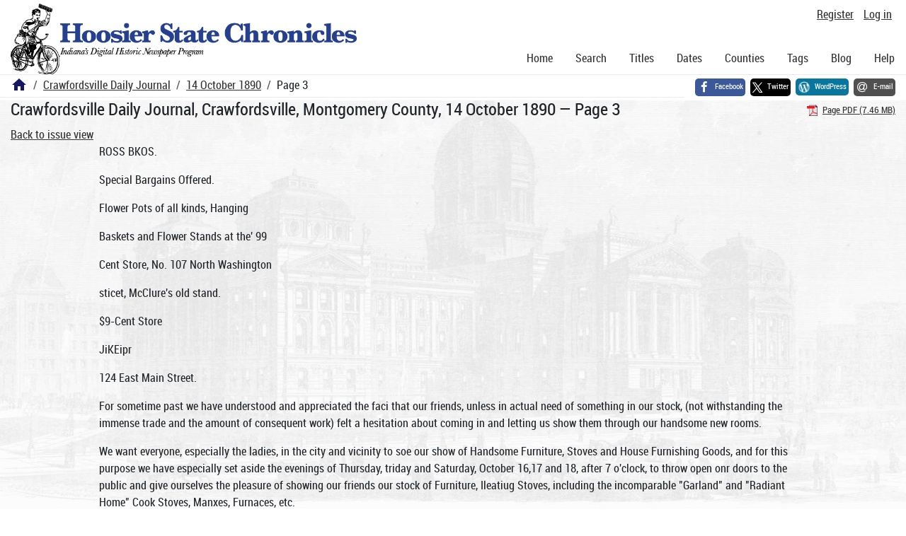

--- FILE ---
content_type: text/html; charset=utf-8
request_url: https://newspapers.library.in.gov/?a=d&d=CDJ18901014.1.3
body_size: 15794
content:


<!DOCTYPE html>
<html dir="ltr" lang="en">
  <head>
    <title>Page 3 &mdash; Crawfordsville Daily Journal 14 October 1890 &mdash; Hoosier State Chronicles: Indiana's Digital Historic Newspaper Program</title>

    <meta charset="UTF-8" />
    <meta name="veridian-license" content="XXXXX-XXXXX-OF5LU-XGR5U" />
    <meta name="veridian-version" content="CVS-D2025.11.20.00.00.00" />
    <meta name="viewport" content="width=device-width, initial-scale=1, shrink-to-fit=no" />
    <meta name="description" content="Hoosier State Chronicles: Indiana's Digital Historic Newspaper Program" />
    <meta name="bingbot" content="noarchive" />

    <!-- Canonical URL -->
    <link href="https://newspapers.library.in.gov/?a=d&amp;d=CDJ18901014.1.3" rel="canonical" />

    

    
<link href="/custom/indiana/web/favicon.ico?lmd=1769031248" rel="icon" />
<link href="/custom/indiana/web/favicon.ico?lmd=1769031248" rel="shortcut icon" />


    
    <!-- Bootstrap CSS -->
    
      <link href="/custom/indiana/web/style/bootstrap.min.css?lmd=1769031267" rel="stylesheet" type="text/css" />

    <!-- Core Veridian CSS -->
    <link href="/web/style/veridian.css?lmd=1767841104" rel="stylesheet" type="text/css" />
    

    
      <!-- jsSocials CSS files -->
      <link href="/web/style/font-awesome.min.css?lmd=1532571603" rel="stylesheet" type="text/css" />
      <link href="/web/style/jssocials.min.css?lmd=1767841104" rel="stylesheet" type="text/css" />
      <link href="/web/style/jssocials-theme-flat.min.css?lmd=1536104872" rel="stylesheet" type="text/css" />

    

    
    <!-- JQuery -->
    <script src="/web/script/jquery/jquery-3.5.1.min.js"></script>

    <!-- Bootstrap -->
    <script src="/web/script/bootstrap/bootstrap.bundle.min.js?lmd=1767841104"></script>

    <!-- Miscellaneous helper scripts -->
    <script src="/web/script/cooquery.js?lmd=1767841104"></script>

    <!-- Lazy loading -->
    <script src="/web/script/lozad/lozad-1.9.0.min.js"></script>

    <!-- Core Veridian Javascript -->
    <script src="/web/script/veridian-core.js?lmd=1767841104" id="veridiancorejs" data-core-data-json='
{
  "cgiArgD": "CDJ18901014.1.3",
  "cgiArgSrpos": "",

  "cookiePath": "/",

  "debug": false,

  "httpDomain": "newspapers.library.in.gov",
  "httpVeridian": "/",
  "state": "",

  "loadingIndicatorHTML": "&lt;span role=\"log\"&gt;Loading...&lt;/span&gt;",
  "saveString": "Save",
  "savedString": "Saved",
  "savingString": "Saving...",
  "systemErrorString": "A system error has occurred; please contact the site maintainer.",
  "unsavedChangesString": "There are unsaved changes that will be lost if you continue."
}
'></script>

    <!-- Editable functionality; includes metadata editing which can be done anonymously if access rules are configured appropriately -->
    <script src="/web/script/veridian-editable.js?lmd=1694992589" id="veridianeditablejs" data-edit-value-unsaved-changes-string="Are you sure you want to navigate away from this form?

There are unsaved changes that will be lost if you continue.

Press OK to continue, or Cancel to stay on the current form.
"></script>

    <!-- Veridian user contribution/account Javascript, if any of the user-specific features are enabled -->
    
      <script src="/web/script/veridian-usercontribution.js?lmd=1767841104" id="veridianusercontributionjs" data-delete-section-comment-confirmation-string="Are you sure you want to delete this comment?" data-delete-section-tag-confirmation-string="Are you sure you want to delete this tag?"></script>
      
<script src="/web/script/veridian-unicode.js?lmd=1767841104"></script>
<script src="/web/script/veridian-useraccount.js?lmd=1767841104" id="veridianuseraccountjs" data-delete-user-list-confirmation-string="Are you sure you want to delete this list?" data-delete-user-list-item-confirmation-string="Are you sure you want to remove this list item?" data-disable-user-history-confirmation-string="Are you sure? All existing history entries will be removed."></script>


    <script src="/web/script/veridian-pagelevel.js?lmd=1694993515" id="veridianpageleveljs" data-document-OID="CDJ18901014" data-viewer-data-json='
{
  
  "sectionPageBlockAreas": {  }
}
'></script>

    
<link href="https://fonts.googleapis.com/css?family=Bitter|PT+Sans:400,700|PT+Serif:400,400i,700" rel="stylesheet">
<link href="/custom/indiana/web/style/indiana.css?lmd=1769031267" rel="stylesheet" type="text/css" />
<script src="/custom/indiana/web/script/indiana.js?lmd=1769031248"></script>

    

    
<!-- Google tag (gtag.js) -->
<script async src="https://www.googletagmanager.com/gtag/js?id=G-MX8GLL90YN"></script>
<script src="/web/script/veridian-gtag.js?lmd=1718330699" id="veridiangtagjs" data-primary-GA-ID="G-MX8GLL90YN" data-additional-GA-ID="G-QWWGB13QYM" data-GA4-content-grouping-string="Crawfordsville Daily Journal"></script>
<script async src="https://siteimproveanalytics.com/js/siteanalyze_10656.js"></script>

    
<!-- Google Tag Manager -->
<script id="gtmjs" nonce="NcrIfVXpfkoR97q7pLsz0TbZ96HHSbB77TEoIZIW8najg=">(function(w,d,s,l,i){w[l]=w[l]||[];w[l].push({'gtm.start':new Date().getTime(),event:'gtm.js'});var f=d.getElementsByTagName(s)[0],j=d.createElement(s),dl=l!='dataLayer'?'&l='+l:'';j.async=true;j.src='https://www.googletagmanager.com/gtm.js?id='+i+dl;var n=d.querySelector('[nonce]');n&&j.setAttribute('nonce',n.nonce||n.getAttribute('nonce'));f.parentNode.insertBefore(j,f);})(window,document,'script','dataLayer','GTM-WKV3B6');</script>
<!-- End Google Tag Manager -->

  </head>

  <body>
    <div class="skiplink"><a class="visually-hidden-focusable" href="#content">Skip to main content</a></div>


  
  <header id="header">
    <div id="headertopcell" class="commonedging">
      <!-- INDIANA CUSTOMSIATION: New title at the top of most document pages -->
       <div id="doctitle">Hoosier State Chronicles: Indiana's Digital Historic Newspaper Program</div>
      
<div id="navbarcollapsed" class="dropdown d-print-none hiddenwhennotsmall">
  <a class="dropdown-toggle" data-bs-toggle="dropdown" href="#navbarcollapseddropdown" role="button" aria-haspopup="true" aria-expanded="false" title="Navigation menu" aria-label="Navigation menu"><svg class="svgicon touchclickable" height="24" viewBox="0 0 24 24" width="24" aria-label="Navigation menu" role="img"><title>Navigation menu</title><path d="M0 0h24v24H0z" fill="none"/><path d="M3 18h18v-2H3v2zm0-5h18v-2H3v2zm0-7v2h18V6H3z"/></svg></a>
  <nav id="navbarcollapseddropdown" class="dropdown-menu">
    
  <a class="dropdown-item " href="/?a=p&amp;p=home&amp;">Home</a>
  <a class="dropdown-item " href="/?a=q&amp;">Search</a>
  <a class="dropdown-item " href="/?a=cl&amp;cl=CL1&amp;">Titles</a>
  <a class="dropdown-item " href="/?a=cl&amp;cl=CL2&amp;">Dates</a>
  <a class="dropdown-item " href="/?a=pcl&amp;pcl=PCL1&amp;">Counties</a>
  <a class="dropdown-item " href="/?a=scl&amp;scl=Tags&amp;">Tags</a>
  <a class="dropdown-item" href="https://blog.newspapers.library.in.gov/">Blog</a>
  <a class="helplink dropdown-item " data-help-section="all" href="/?a=p&amp;p=help&amp;#all">Help</a>
  <div class="dropdown-divider"></div>
  
    
      <a class="dropdown-item registerlink " href="/?a=ur&amp;command=ShowRegisterNewUserPage&amp;opa=a%3Dd%26d%3DCDJ18901014.1.3&amp;">Register</a>
      <a class="dropdown-item loginlink " href="/?a=a&amp;command=ShowAuthenticateUserPage&amp;opa=a%3Dd%26d%3DCDJ18901014.1.3&amp;">Log in</a>

  </nav>
</div>

      <div>

  <div id="userlinks" class="d-print-none">
    <div>
      
        <a class="registerlink" href="/?a=ur&amp;command=ShowRegisterNewUserPage&amp;opa=a%3Dd%26d%3DCDJ18901014.1.3&amp;">Register</a>
         <a class="loginlink" href="/?a=a&amp;command=ShowAuthenticateUserPage&amp;opa=a%3Dd%26d%3DCDJ18901014.1.3&amp;">Log in</a>
    </div>
  </div>
</div>
      <div>

</div>
    </div>
    <div id="headerbottomcell">
      <div id="bannerlogo" class="commonedging  offsetbannerlogo"><img alt="Hoosier State Chronicles: Indiana's Digital Historic Newspaper Program" src="/custom/indiana/web/images/mast_color_100px.png" title="Hoosier State Chronicles: Indiana's Digital Historic Newspaper Program" /></div>
      
<div id="navbar" class="d-print-none hiddenwhensmall">
  <nav>
    
<ul id="navbarentries" class="nav">
  <li class="nav-item"><a class="nav-link " href="/?a=p&amp;p=home&amp;">Home</a></li>
  <li class="nav-item"><a class="nav-link " href="/?a=q&amp;">Search</a></li>
  <li class="nav-item"><a class="nav-link " href="/?a=cl&amp;cl=CL1&amp;">Titles</a></li>
  <li class="nav-item"><a class="nav-link " href="/?a=cl&amp;cl=CL2&amp;">Dates</a></li>
  <li class="nav-item"><a class="nav-link " href="/?a=pcl&amp;pcl=PCL1&amp;">Counties</a></li>
  <li class="nav-item"><a class="nav-link " href="/?a=scl&amp;scl=Tags&amp;">Tags</a>
  <li class="nav-item"><a class="nav-link" href="https://blog.newspapers.library.in.gov/">Blog</a></li>
  <li class="nav-item"><a class="helplink nav-link " data-help-section="all" href="/?a=p&amp;p=help&amp;#all">Help</a></li>
</ul>

  </nav>
</div>

    </div>
    <nav id="breadcrumbscell" class="d-print-none">
      <!-- INDIANA CUSTOMISATION: Move social bookmarks here (renaming the id so it is sensible) The extra divs are for giving the places enough space -->
      <div id="breadcrumbsportion">
        
<ol class="breadcrumb commonedging"><li class="breadcrumb-item"><a href="/?a=p&amp;p=home&amp;" title="Hoosier State Chronicles: Indiana's Digital Historic Newspaper Program"><svg class="svgicon " height="24" viewBox="0 0 24 24" width="24" aria-label="Hoosier State Chronicles: Indiana's Digital Historic Newspaper Program" role="img"><title>Hoosier State Chronicles: Indiana's Digital Historic Newspaper Program</title><path d="M10 20v-6h4v6h5v-8h3L12 3 2 12h3v8z"/><path d="M0 0h24v24H0z" fill="none"/></svg></a></li>

  <li class="breadcrumb-item"><a  href="/?a=cl&amp;cl=CL1&amp;sp=CDJ&amp;">Crawfordsville Daily Journal</a></li><li class="breadcrumb-item"><a  href="/?a=d&amp;d=CDJ18901014&amp;">14 October 1890</a></li><li class="breadcrumb-item">Page 3</li>
</ol>

      </div>
      <div id="sociallinksportion">
        <div id="socialbookmarkscell" class="commonedging">

  <div id="socialbookmarks"><!-- Filled by the following jsSocials code --></div>
  <script src="/web/script/jssocials.min.js?lmd=1767841104"></script>
  <script id="veridianjssocialsjs" src="/custom/indiana/web/script/veridian-jssocials.js?lmd=1769031248" data-custom-images="/custom/indiana/web/images" ></script>
</div>
      </div>
    </nav>
  </header>
  <main>
    <div id="content">



<div class="widthrestrictionnone">

<div id="pagecontent" class="commonedging">
  <div id="documentdisplayheader" class=""><h1>Crawfordsville Daily Journal, Crawfordsville, Montgomery County, 14 October 1890 &mdash; Page 3</h1> <div id="documentdisplayheaderlinks"><a  class="pdflink" href="/?a=is&amp;oid=CDJ18901014.1.3&amp;type=staticpdf&amp;" rel="noopener" target="_blank"><span class="hiddenwhensmall">Page PDF (7.46 MB)</span></a></div></div>


<div id="documentdisplaycontentheader" class="d-print-none">
  
    <!-- Must be redirected from another view - hide the normal controls -->
    <div><a class="d-print-none" href="/?a=d&amp;d=CDJ18901014.1.3&amp;">Back to issue view</a></div>

  
</div>



<!-- Depending on the st (show text) argument, display either the page-level images or text -->

  

<div class="widthrestrictiondefault">

  
  <p dir="auto">ROSS BKOS.</p><p dir="auto">Special Bargains Offered.</p><p dir="auto">Flower Pots of all kinds, Hanging</p><p dir="auto">Baskets and Flower Stands at the' 99</p><p dir="auto">Cent Store, No. 107 North Washington</p><p dir="auto">sticet, McClure's old stand.</p><p dir="auto">$9-Cent Store</p><p dir="auto">JiKEipr</p><p dir="auto">124 East Main Street.</p><p dir="auto">For sometime past we have understood and appreciated the faci that our friends, unless in actual need of something in our stock, (not withstanding the immense trade and the amount of consequent work) felt a hesitation about coming in and letting us show them through our handsome new rooms.</p><p dir="auto">We want everyone, especially the ladies, in the city and vicinity to soe our show of Handsome Furniture, Stoves and House Furnishing Goods, and for this purpose we have especially set aside the evenings of Thursday, triday and Saturday, October 16,17 and 18, after 7 o'clock, to throw open onr doors to the public and give ourselves the pleasure of showing our friends our stock of Furniture, Ileatiug Stoves, including the incomparable "Garland" and "Radiant Home" Cook Stoves, Manxes, Furnaces, etc.</p><p dir="auto">We wanton these evenings to see all the friends we have lmidtiin our long business career, and to have them bring with them their friends and acquaintances.</p><p dir="auto">Ktjineiubnr the dat»s and don't miss the opportunity to see the finest display ever made in Orawfordsville, at our New Rooms, Main and Water stroets. Very sincerely yours</p><p dir="auto">Bar nh I or naday &amp; Pickett</p><p dir="auto">Rooms—Commodious, clean, well ventilated.</p><p dir="auto">Meals—Either on the European or American plan.</p><p dir="auto">Lunch—At all hours of the day or nit lit.</p><p dir="auto">Tli© XjaTVeta.</p><p dir="auto">Two Doors South of Poatotlloo.</p><p dir="auto">SCOTT STEELE, Proprietor.</p><p dir="auto">HALL</p><p dir="auto">Music</p><p dir="auto">Monday, October 20. Jnst One Might!</p><p dir="auto">McCabe &amp; Young's</p><p dir="auto">MPEKATIO</p><p dir="auto">MINSTRELS!</p><p dir="auto">25 ARTISTS.</p><p dir="auto">Now Sonps, New Jokes, New Ideas, r-vory Act a Feature. f:iil to sco McCabe &amp; Young's bcau"iul Congressional First Part. "l''1</p><p dir="auto">for</p><p dir="auto">°ur Street Parade at Noon.</p><p dir="auto">35, and 50 Cents.</p><p dir="auto">JEWELRY</p><p dir="auto">t"</p><p dir="auto">F.'ower pots at the 99O store. Flower stands at the 99P store.</p><p dir="auto">Hanging baskets at tlio 99E Btore,</p><p dir="auto">Speoial bargains at tho 99 oent store this week.</p><p dir="auto">Students lamps at the 99 oent storo.</p><p dir="auto">Onr line of frnit and confootionery is oomplete. Gull when in need of nnything in this line.</p><p dir="auto">Klrst-Class Stock of Goods Just Rcc«lvel.</p><p dir="auto">Vint Door North of tho VIllEitnii' National llauk</p><p dir="auto">i*</p><p dir="auto">ENSMDJOKB &amp; BBAWJuoirr. 103 12. Main Street.</p><p dir="auto">Do not for got to see our low prices on cloaks this wook at AbeLovlson's.</p><p dir="auto">Friendship rings, just reouivod at the 99 oent store. "LaNorita," the ilnestoigar in the city for Oo. at Ensminger &amp; Sea Wright's.</p><p dir="auto">Water IlentR Due.</p><p dir="auto">Wntor rents for the last qunrter 1890, are "lue October 1 and payable at the oflloe on west Main street. Con sinners will plcaso take notlco.</p><p dir="auto">L. W. OTTO</p><p dir="auto">DAILY JOURNAL.</p><p dir="auto">TUESDAY, OCT. 11, 1890.</p><p dir="auto">THE CITY.</p><p dir="auto">Tho Weather Report*'</p><p dir="auto">ror Indiana—7ii.ui,, ruin, cooler. Local Tempcruturo. »n «i</p><p dir="auto">•JURY SELECTED.</p><p dir="auto">TWELVE GOOD MEN AND THUE</p><p dir="auto">SWORN IN.</p><p dir="auto">The Seleotion Was Made Suddenly and</p><p dir="auto">Everybody Was Surprised.</p><p dir="auto">THE JOURNAL in yesterday's issue gave the oourt proceedings up to half past throe. Joseph Graybill was oalled but was excused by tho defense because of a conversation held with Dr. Black, prominent witness in the case. 'Squire Aliles was exoused because he said ho would not regard the defendant's testimony as muoh. J. F. Byrd was oalled and challenged by the defense for causo. S. T. Long was called and passed. Sylvester Morris was called and hereupon the State and defense held a consultation after whioh both Mr. Morris and Thomas J. West were exoused, the former because of his kinship to Prosecutor Haywood, and the latter beoause he was the paternal anoestorof Jere West, of the defense. Samuel Blackford was oalled and passed and Levi Martin challenged by the defense for causo. W. F. Oregg was oalled and received a peremptory challenge from the State as did W. S. Oasad. W. M. Goodbar was called and passed. Albort MoDaniel reoeived a peremptory ohollouge from the defense as did C. H. Miller. The dofense then challenged George 8. Durham and James N. Irons for cause. Mr. Irons said he was strongly prejudiced and didn't believe he could go into the trial unbiased. G. W. Corns had just been oalled when Judge Snyder stated that it was now o'olock and tho oourt would stand adjourned until 9 o'olock on Tuosday morning.</p><p dir="auto">Said Attorney Kumler after tho adjournment: "I am becoming more satisfied with the complexion of that jury and expect some of them may stiok. Thero are several though who will have go. They ljok as though they wanted to be in at the oruoifixion."</p><p dir="auto">Only 27 of that venire of GO are left," said Proseoutor Anderson, "and new one will have to be summoned I presume although thero are several in tho box who will Btiok. We are bothered terribly just now by witnesses who want to bo excused for soveral days. They come in swarms and monopolize our time and we are going to put a stop to it."</p><p dir="auto">Yes, we're ooming ou with the jury" said Mr. Pettit when approaohed, "and will get ono some day I expect." Mr. Pettit was quite bright this afternoon aud smilingly advitod with his lawyers oontinually during the challenging of tlio jurors. At the timo of the odjourument the following men wero in the jury box: Ira Boolior, G. W. Corns,</p><p dir="auto">GolY, G. W. Lee, S. T. Loug, Samuel lilaokfcrd, Goorge Small, G. O. Thomas, W. M. Goodbar and A. W. Corns.</p><p dir="auto">THIS MORNING,</p><p dir="auto">A little after 9 this morning the jurymen took their places and the opposing sets of attorneys gatherod about their tables. Pettit entered with a confident air in oompany with a bailiff and took his seat botwoen Messrs. Stuart aud Dellart. Tho court being oallod to order, Clork Brown read tho minutes. Some few minor oases wero disposed of, after whioh the oourt oalled tho case against W. F. Pettit aud au expeot&amp;nt rustle and bustle ran around the room. G. W. OornB the last voniremen oallod was exoused becauso his brother A. W. Corns was still in the jury box with little prospect of escaping and as they were business partners those affairs needed ono in attendance. G. 0. Thomas, one of tho twelve who remained last night and had been passod was also exoused on aooouut of ill health. Judgo Snyder then prooeeded to oxamino the jury after tho oall of veniromen, Noah Flannigan and Silas K. Hendricks. Cox was peremptorily ohallenged by tho dofoase and D. MoAllister oallod. The defense then passed tho jury and Anderson examined it for tho State. Mr. Hendricks was ohallengod for boing opposed to oapital Banishment. D. B. ^oAlister was ohallengod also beoause he said ho was opposod to the death penalty to some extent. Judge Davidson objeoted and the objeotiou was sustained. Mr.</p><p dir="auto">Anderson then entered a peremptory challenge and Mr. MoAUistor stood •side. W. T. Lee was oalled and after examination the jury was passed. Tho lawyers tof the defonso thon put their heads togethor and after a vast deal of bow wowing askod the oourt tho privilege of retiring to his room for consultation and permission boing granted they retired in oompany with brother Pettit. They were olosotod there for somo time, during whioh per lod the attorneys for tho State wore oonsultmg legal authorities in the corridor. Tho defense at longth filed in and announced that they returned the jury to the State. Mr. Anderson at once ontered a peremptory challenge in tho oaso of W. T. Lee, who is tho undo of Jere West, of the defense. Alex. L. Byers was then oalled and examined after whioh E. F. Goff was peremptorialy ohallengod by</p><p dir="auto">tho Stato. James M. Gartor, of Soott, was oalled and oxamined. Tho State then retired for consultation and upon their return gave S.T. Longa peremptory challenge. Inhisplaoe Elston Bayers was oalled and stated that ho had conscientious soruples against inflicting the death penalty, but he would do it under strong evidence. The court would not sustain tho Stito's ohallengod for</p><p dir="auto">BO</p><p dir="auto">Attorney Kumler expressed the opinion that a jury would be obtained some time to-morrow. At noon eaoh side had exhausted seven of the twenty peremptory oliallengea to whioh it is entitled.</p><p dir="auto">THIS AITKBNOON.</p><p dir="auto">Samuel N. Hutton had formed and expressed an opinion but thought he could give a fair dioision. He was passed by tho defense, who, aftar question ing Mr. Connor again peremptorily ohallenged Mr. Blaokfard who wna one of tho original potft' jury. Walter S. Brown, of Coal Creek was oallod. Ho at first stajod that he had formed opinion but being remindod of a conversation between him and somo person, not named, at Wm. Krug's three weeks ago, changed his mind and said he had formed an opinion. He was ohallengod. Fred A. Imel was oalled and after a fow quostions was passod. Tho defonso rested. The prosecution asoortained thut neither Samuel N. Hutton or Fred</p><p dir="auto">A. Imel wero conscientiously opposed to capital punishment, but Mr. Hutton stated to the court that he was GO years old and fearful that confinement might break down his health and was excused by Judgo Snyder. William MoBee was exoused on account of sickness and Isaac 1\ Kelsey was called. He is from Franklin township and auswerod all tho questions of Proseoutor Auderson woll. Thero was oonsultition among tho attorneys of both sides during whioh time Judge Coflroth, of Lafayette, formerly a partner of attorney Stuart, and Mrs. Whitehead's lawyer, entered and was favored with a seat near Clerk of tho Court Brown, The prosecution passed. A moment of silence and then ho defonse passed. Almost bofore any body could realize whut had happened tho jury had stood up and wero sworn to by the oase.</p><p dir="auto">THE JURY,</p><p dir="auto">The names of jurors are, Ira Booer, of Darlington A. W. Corns, of Sugnr Creqk G. W. Lee, of Union George Small, of Wayne A. E. Eastlaok, of this city David Goodbar, of Clark Noah Flannigan, of Franklin M. Carter, of Soott G. P. Foust, of this city M. A. Conner, of Walnut Fred A. Immel and Isaac P. Kelsey, of Union.</p><p dir="auto">Mr. Kumler aroso and stated that he wished the roll of witness on both sides oalled and that the oourt direct their separation. Chas. Davis then proceeded to oall, but the vast majority of witnesses wore found 10,1x1 absent. Mrs. E. 0, Whitehead was among the number called. Quito a little oontest occurred over tho barring of Mrs. Shields from tho room, the proseoution assorting that they noeded her in consultation and askiug that an exception bo mado in her case. It was finally settled by baring her frem the room, but permitting tho State's attorneys to consult her as often as they wished. The witnesses were then sworn and directed by the oourt that they should remain in the room assigned them by the Sheriff at all times unless excused or discharged and that after thoir testimony thoy should in no case disclose what they had testified to other witnesses.</p><p dir="auto">After some deliberation if was decided to postpone tho opening of the oase until to-morrow morning, when Haywood will make the opening statement and the case will proooed. Judge Sayder then closed his charge to the jury and oourt adjourned.</p><p dir="auto">NOTES.</p><p dir="auto">Canton</p><p dir="auto">OUUBO,</p><p dir="auto">Mr. Anderson askod if in any case where he had disorotion of life or deuth If he would vote for death. Ho replied negatively and this timo tho State's ohallonge was sustained. Win. Chambers was oalled and after examination the State passed the jury and Judge Davidson began to grind for the defense. Wm. Chambers said he had talked with the man who had arrested Pettit. He answered all questions satisfactorily until asked if he would give the defendant's testimony equal weight with others if he were oalled to testify. He said he doubted it whoreupon Judge Davidson entered a ohallonge for oause. Mr. Anderson objeoted ond tho Court said that although the challenge was of doubtful propriety he would sustain it owing to the gravity of tho oase. So Mr. Chambers stood aside, H. W. Beck was oalled. In response to a question from Judge Snyder ho said ho had Bervod on a jury within a year. He was examined and passod by the defense. A. L. Byers was ohallenged peremptorily by the defense. Thomas A. Garner, of Franklin, was oallod. He had heard conversation about the case two days ago but had formed no opinion. Tho defense then passed the jury. Proseoutor Anderson askod H. W. Beck about his conscientious scruples on hanging. "Well" rosponded tho pros peotive juror, "that is a question I have never settled in my own mind." He was therefore ohallenged for oause by the proseoutor. Isaao Folliok was oalled but excused by Judge Snyder on aooount of his defective hearing. Milton Hamilton was also exoused. Marion A. Conner, of Franklin, was oalled, examined and passed. T. A. Garner said he "didn't believe in hanging anyway" and was ohallenged for cause, Jaoob Swank, of Union, was called, examined and passod and then tho proseoution rested. Judge Dividson interviewed Swank and ohallengod him peremptorily. Judge Snyder then inBtruoted the jury and an adjournment was taken.</p><p dir="auto">Thero is a striking rcsomblanoo be- will be given at 7:30 p. m.</p><p dir="auto">NEXT DOOR TO ELSTON BANK.</p><p dir="auto">tween Noah Flannigan, one of the jurors, and llis Honor, Judge Snyder Only one Mason sat in the jury box at noon to-day,</p><p dir="auto">The defonse can oortainly find no fault with the ruungs of Judge Snyder. They aro oortainly receiving white treatment at his hands.</p><p dir="auto">The main entranoe to the oourt room Las been olosod and thoso wishing admittance are obliged to enter from the south door. This prevents tho crowd whioh always extends from tho main entranoe some distanoe into the room shutting off the view of tho audience.</p><p dir="auto">TUB JOUIINAII was mist-ikon in saying thnt Alvey G. Resor, of Lafayette, was a stenographer in employ of the defense. He was sworn in as assistant oourt reporter. He and Billy White are contemplating relieving eaoh other at intervals of half a day,</p><p dir="auto">Tue attorneys for the defense have a little book whioh thoy oonsult every time a venireman is called. It probably oontains a history of tho whole 60, with thoir opinion!) in this oase as fur as oould be ascertained, and determines, the plan of aotion in many cases,</p><p dir="auto">-Marshmallows at the Fulton Market.</p><p dir="auto">PERSONAL PI0K-UP8.</p><p dir="auto">Clarence Bayless is visiting in Oiuoinnti, •Walter Hulett to-day.</p><p dir="auto">was in Covington</p><p dir="auto">Rov. M. Coleman</p><p dir="auto">WOB</p><p dir="auto">iu Frankfort</p><p dir="auto">to-day. —Gen. M. D. Manson was in Lafayette to-day.</p><p dir="auto">F. H. Watson has returned from Terre Haute. —John M. Sohultz wont to North Salem to-day. —Rev. John L. Smith, of Valparaiso, is in the city, —Mrs. H. H. Talbott lb visiting in oentral Kansas. —Mrs. Capt. Horron and daughter are in Lafayette. —Capt. George Brown is in Pino Bluff, Arkansas. —Rov. G. W. Switzor was in Indianapolis this moruing. —Bruoe Speed is in Joplin, Mo„ presumably after a lead mine. —0. U. Stookbarger and wife roturn od to Haughville this ovouing. —Prof. J. II, Osborn and family loft for Kansas City this afternoon. —Ben T. Ristine aud wife are visiting relatives in Fort Dodge, Iowa. —John Wamplor and wifo left this morning for a visit in Lincoln, Neb. —Arthur Tilney, who has been ill of fever sinoe last June is about reoovered. -Dr. W. H. lliokmau and family roturned to Atlanta, Ga., this afternoon. —Mrs. J. H. Osborne is visiting her sister, Charles Morse, at Beloit, Kan. —Mrs. Sarah Earl and son Albert havo returned from a visit at Hallowell, Kansas. —Mrs, M. A, Kelso has returned to Indianapolis after a visit with Mrs. Warreu Ashley. —Rov. J. W. Greene and wifo left today for a visit iu Linoolu, Nob,, and Cartilage, Mo. —R. L, Stout and wife and Miohael Barnes left to-day for a two weeks' visit in Cincinnati. —D, W. Yeagley started this moaning for a tour of three weeks through Iowa, Missouri and Kansas, —Zack Williams wont to Frankfort to-day onluisiness connected with the new Methodist ohuroh, —Miss Hirah, of Lafavotte, who has been tho guest of Mrs. Jaoob Jool returned to Lafayette this afternoon. —Rov. A. J. Fuson, of Lebanon, Mo,, is visiting his</p><p dir="auto">BOU,</p><p dir="auto">Rev. G. P. t^uson.</p><p dir="auto">The eldor Fuson is 73 years of ago. —Rev. E. B. Thomson, Dr. J, F. Tuttle and Rev. T. D. Fyffe are attending tho State Synod at Indianapolis. —Mrs. Dr. Briggs has returned from a visit in tho oast and is again tho guest of her daughter, Mrs. H. II. Ristine, —3am Henry, postal clerk on the Midland is in town, laying off for examination. W. II. MPJCWOII</p><p dir="auto">IS</p><p dir="auto">subbing</p><p dir="auto">for him. J. W. Cumberland has tho load fever and will attempt to find reliof in tho miues of Joplin. Ho started this morning.</p><p dir="auto">Flowor Social.</p><p dir="auto">Tho flowor sooial to bo givon by [ho ladies auxiliary of tho Y. M. C. A. next Thursday will take plaoc iu the gymnasium. The admittance .will be chargod thero, and the rest of the building open as usual." loo cream, cake ond homo made candy will bo sold from 3</p><p dir="auto">p. m. on. A short literary programme</p><p dir="auto">SPECIAL SALE OF</p><p dir="auto">Flannels and Blankets</p><p dir="auto">for this week:onsri_rz\</p><p dir="auto">Good unbleached Canton Flannel 4 3-4c per yard, worth 6 1 -2. Good unbleached Canton Flannel 6 l-'2c per yard, worth 8 1-3. Heavy unbleached Canton Flannel 7 l-2c per yard, worth 10. Extra heavy Canton Flannel 9c per yard, worth 12 1-2.</p><p dir="auto">If you want the best value in Canton 1" lannelsyou ever bought.buy them of us ll Is Week and '•ave money. Special pi ices on Blankets—Gooci Heavy Canton Rlatikets only 75*" P*-1" P**'r worth If 1.25. Good Gray Blankets only $1 per pair, worth $1.50. Heavy gray Blankets, 2-3 wool, only $1.75 per pair, worth $2.50. Heavy red all wool Blankets only $2.65 per pair this week only. Veiv line all wool Blankets, red and white, only $4, worth $6. Extra heavy fine all wool Blankets $5, worth $7. Extra heavy California Blankets only $7.50, worth $10. Novelties in Millinery goods received every day. In this line we defy all competition as to Style, Prices, Workmanship and Artistic Trimming. A call will convince you of this fact. In cloaks we are piepared to show you as handsome a line as can be shown in the city and at less money than others ask for same goods".</p><p dir="auto">ANOTHER CENTENARIAN</p><p dir="auto">Aunt OasBy Ketoham Passes her Hun­</p><p dir="auto">dredth Milestone Yesterday. One centenarian follows another. Wno will be tho next? Au at Gassy Ketcham celebrated lier ono hundredth auniversary yesterday. Sho is now making her home with Zack Williams and is in the best of bodily health, eats woll, sleeps woll and is in tho beet of spirits. Her history is tolerably woll authenticated. Ben T. Ristine knew her when ho was boy Bovonty-fivo years ago and she was then a grown woman It was wheu Mr. Ristine lived at Madi1, Iud. Aunt Cassy was tho servant, not slave, of Dr. Israel Uunby, father of Gen. Canity, who brought her to Madison from Prince George, Maryland.some time before 1822. Dr. Canby was a wbid Democrat and wheu General Jaoksou was elected iu 1828 he was appointed Lauder Reoeiver at this poiut to sucoeed Major Whitlook. Whilo at</p><p dir="auto">Madison her first husband, Peter Freeman died. He had been an old and faithful servant of Major Heury Ristine, father of Bon T. After ooming to Crawfordsville sho marriod Andy Ketoham, servant of old Judgo Ketoham. About thirty years ago she morned the</p><p dir="auto">loss of</p><p dir="auto">The Orphans.</p><p dir="auto">Up to noon to-day homos had been found for fourteen of the orphans from Boston, and tho children will be here until to-morrow night. Somo of the best of tho ohHdron have not yet found homos on account of there boing two cr three of a family, and it is desirable to get thom olose to-gether. This eveuiug Rev. Mr. Oummings will boat Now Market in the interest of the orphans, und Wednesday ovening Rov, H, S. Kimball will hold a service in tho Baptist ohuroh at Ladoga, Everybody is iuvitod out to hear thoso gentlemen.</p><p dir="auto">The Athenian.</p><p dir="auto">The ladies ot the Athenian mot at tho rosidenoe of Miss Mary Hcvey yesterday afternoon and as it was children's day tho services wore unusually interesting. The ohildren wore not thoro but thoir mothers wore and questions in regard to their wolfare wore discussed. The paper was road by Mrs. W. P. Horron and was entitled "Storie9 told to a Child," The conversation on "What shall Children Ready" led by Mrs. E. H. Cowan soon became quite general. Mrs. J. M. Coulter read selections.</p><p dir="auto">Joo Taylor wunts (tftaen ton pie pumpkins or thirty wagon iouds.</p><p dir="auto">ABE I_IE"V"I2TSO:N"</p><p dir="auto">LAND SAKES OF L1BE1ITY!</p><p dir="auto">They Do 3uy tlie American Steam Laundry</p><p dir="auto">Has dlscardod the use of chloride ol lime and wnsli by tho NEW PROCESS.. and I am so triad, for now they won rot Joslali'g shirts. And thoy use soft water for flannols. Oh, thut Gosnoll has struck the</p><p dir="auto">AXTELL GAIT!</p><p dir="auto">this her sooond husband.</p><p dir="auto">After tho death of Dr. Canby shortly before tho war sho lived by herself most of tho time until a fow years ago when she began to make her homo with Zack Williams.</p><p dir="auto">BRIEFS.</p><p dir="auto">—Wm. Krug, sr., is proudly displaying a iiue group photograph of his five generations. —John Skidmoro, our gonial mail transfer man, lias brought forth a gay newly painted wagon. —Joliu M, Butler arrived hero to-day and will address our oitizens lit tho court houso this eveuiug. —Wo are saved. MoCuljo and Young's muiuo colorod minstrels, will ocoupy Music Hall Monday night. —Sixteen Odd Fellows from Orawfordsville aud Montgomery lodgos wore the guests of Ridgoly lodge, No. CI, at Ladoga last night. —Invitations tiro out for the wedding of Walter H. Evans and Miss Bessie Binford to oocur Wednesday, October 22 at half past eight. —Tho law protecting quails oxpires to-morrow and every old ilintlook and horse pistol in town is being oloviod to-day preparatory to the contemplated slaughtered. —Tho ladies of tho Baptist ohuroh will give a sooial at their church Friday ovoning from 5 to 8 o'olock. The usual price of admission will bo ohargod and a tlno supper may bo expeoteu. —Butter oups at the Fulton Market.</p><p dir="auto">EAST MAIN STREET</p><p dir="auto">W. B. GOSNELL, Proprietor.</p><p dir="auto">All Work Not Sntlnfuctary Ion© Over Krooof Charge.</p><p dir="auto">PERMENTLY LOCATED.</p><p dir="auto">The Location oftheFire Alarm Boxes Fixed By the Oommittee This Morning. A oommittoo oomposed of Mayor Carr, Chief Woidlo and Couucilmon Soott, Jones and Reynolds mot this morning and docidod finally upon tlio looation of the boxes. They aro materially tho samo as publishod by THE JOUHNAL some timo ago, but on aocount of some changes wo announoo tho boxes as placed: on the corner of High and Market, at Watson's grocery, West Pike aud Simpson, corner of Liberty aud</p><p dir="auto">Main, ornor of Brown and Wabash avonue, 1 John ltuffuor's South WalnutStreeV Grocery, oornor of College and Washington, corner of 1'Iuin aud College, at Pat MoMaunis' grocery, corner of Wabash and Elston avenues, corner of Main and Pino, at Casad's grocery, and oorner of Market and Morgan, There are also three private boxes, ono at Alfrey's heading factory, due at the Water Works aud ono at tho engiuo houso. Two or three others muy also be put in.</p><p dir="auto">When Baby wns slctt, wo gnvo her Cnstorin. When she was a Child, sho cried for Cafitnrfn. When sho boc&amp;me Miss, sho clung to Qwtorin. Wbt'ti BIIOhad Children, alio gave tlicm Castoria</p><p dir="auto">In pickling us9 pure spioos and high grade vinegar. Wo have tho fiuo»t grown and manufactured,</p><p dir="auto">ENSJUNOEII</p><p dir="auto">.t</p><p dir="auto">Special cut See ad.</p><p dir="auto">&amp; Co.</p><p dir="auto">Chndran</p><p dir="auto">SEAWHIG</p><p dir="auto">nT.</p><p dir="auto">salo at 09 cent store.</p><p dir="auto">—Fine oumlies at tlio Fulton Market.</p><p dir="auto">CATARRH 0011ED, health and sweet breath soeurod by Shlloh's Catarrh remedy. Prlco SOc. Nasul Injector free. For sale by MolTett, Morgan Co,</p><p dir="auto">WILL YOU HUFFEKwiLir Dyspepsia and Llvor complaint? Sliiloh's Vlliillzer Is guaranteed to cure you. For solely.' MolTett, Morgan &amp; Co.</p><p dir="auto">Children Cry for. Pitcher's Castor!*.7</p><p dir="auto">OA TABTtn OUIIED, hoalth and sweetbrouth secured, by Shlloh's catarrh romody. Price 60 cents. Nasal Injector free. MoBett, MorganA Oo.</p><p dir="auto">THAT HACKING COUGH can be so quickly cured by Shlloh's Curo. We guarantee It. For salo by MofTett, Morgan</p><p dir="auto">for Pitcher's Cuterit,</p><p dir="auto">To Cure Kidney Troubles</p><p dir="auto">Use "Dr. Kilmer's Swamp-root Kidney Llvor and Bladdoi Curo." It relieves quickly and cures tho most chronic nnil complicated cases. Prlco 60c. and J'l. Pamphlet free. Blnghampton. N. Y. Sold, recommendod and guaranteed at Nye's drug storo.</p><p dir="auto">To Cure a Bud Cough</p><p dir="auto">Use "Dr. KUmor's Cough curo (Consumption Oil)" but relievos quickly, stops tickling In the throat, hacking, catarrh-dropping, decline, night-sweat' ind prevents death from consumption. Price 26c. Pamphlet free. Blngliamp-' ton, N. Y. Sold, recommendod and guaranteed by Lew Fisher.</p><p dir="auto">In Its treatment of rnouraatism and ull rheumatic troublos, Hlbburd's Rheumatic Syrup stands first and foremost above all othors. Road their modlcal pamphlet and learn of he great medicinal value of tho remedies which enter Into Its composition. For salo and highly recommendod by Moffett, Moigan A Oo</p><p dir="auto">To Cure Heart Disease</p><p dir="auto">Use "Dr. Kilmer's Ocean-Wood Heart Remedy.' It regulates, corrects and relievos the most distressing casos. Trlco 60 cents and $1. Pamphlet free. Blnghampton, N. Y. Sold, recommended and guaranteed at Nye's drug storo.</p><p dir="auto">SLEEPLESS NIGHTS made mlsora ble by that terrible cough. Shlloh's Cur Is the remedy for you. For sale by Moffett, Morgan &amp; Oo.</p><p dir="auto">SHILOn'S COUGH and Consumption Cure Is sold by us on guarantee. It cures consumption. For sale by MolTett, Morgan &amp; Oo.</p>

</div>




  </div>

</div>



    </div>
  </main>
  <footer id="footer">
    <ul id="footercontent" class="commonedging d-print-none">
      <li id="footercopyright">&copy; 2008-2026 <a class="footerlink" href="https://veridiansoftware.com" rel="noopener" target="_blank">DL Consulting.</a> All rights reserved.</li>
      <li id="footerpoweredby">Powered by <a class="footerlink" href="https://veridiansoftware.com" rel="noopener" target="_blank">Veridian</a></li>
      
      <li id="footerprivacy"><a class="privacylink footerlink" data-privacy-section="all" href="/?a=p&amp;p=privacy&amp;#all">Privacy policy</a> | <a class="termslink footerlink" data-terms-section="all" href="/?a=p&amp;p=terms&amp;#all">Terms of use</a></li>
    </ul>
  </footer>


    
<div id="alertpopup" class="modal" tabindex="-1" role="alert" aria-atomic="true" aria-labelledby="alertpopuplabel" aria-hidden="true">
  <div class="modal-dialog modal-lg" role="document">
    <div class="modal-content">
      <div class="modal-header">
        <h2 id="alertpopuplabel" class="modal-title">Alert</h2>
        <button type="button" class="btn-close" data-bs-dismiss="modal" aria-label="Close"></button>
      </div>
      <div class="popupcontent modal-body">
        <p id="alertpopupmessage"><!-- Filled by openAlertPopup() when the popup is opened --></p><div id="alertpopupbuttoncontainer"><input class="btn btn-primary button250" data-bs-dismiss="modal" type="button" value="OK" /></div>
      </div>
    </div>
  </div>
</div>

    
<div id="editvaluepopup" class="modal" tabindex="-1" role="dialog" aria-labelledby="editvaluepopuplabel" aria-hidden="true">
  <div class="modal-dialog modal-lg" role="document">
    <div class="modal-content">
      <div class="modal-header">
        <h2 id="editvaluepopuplabel" class="modal-title">Edit</h2>
        <button type="button" class="btn-close" data-bs-dismiss="modal" aria-label="Close"></button>
      </div>
      <div class="popupcontent modal-body">
        <!-- Filled by AJAX when the popup is opened -->
      </div>
    </div>
  </div>
</div>

    
<div id="helppopup" class="modal" tabindex="-1" role="dialog" aria-labelledby="helppopuplabel" aria-hidden="true">
  <div class="modal-dialog modal-lg" role="document">
    <div class="modal-content">
      <div class="modal-header">
        <h2 id="helppopuplabel" class="modal-title">Help</h2>
        <button type="button" class="btn-close" data-bs-dismiss="modal" aria-label="Close"></button>
      </div>
      <div class="popupcontent modal-body">
        <!-- Filled by openHelpPopup() -->
      </div>
    </div>
  </div>
</div>

    
<div id="privacypopup" class="modal" tabindex="-1" role="dialog" aria-labelledby="privacypopuplabel" aria-hidden="true">
  <div class="modal-dialog modal-lg" role="document">
    <div class="modal-content">
      <div class="modal-header">
        <h2 id="privacypopuplabel" class="modal-title">Privacy policy</h2>
        <button type="button" class="btn-close" data-bs-dismiss="modal" aria-label="Close"></button>
      </div>
      <div class="popupcontent modal-body">
        <!-- Filled by openPrivacyPopup() -->
      </div>
    </div>
  </div>
</div>

    
<div id="termspopup" class="modal" tabindex="-1" role="dialog" aria-labelledby="termspopuplabel" aria-hidden="true">
  <div class="modal-dialog modal-lg" role="document">
    <div class="modal-content">
      <div class="modal-header">
        <h2 id="termspopuplabel" class="modal-title">Terms of use</h2>
        <button type="button" class="btn-close" data-bs-dismiss="modal" aria-label="Close"></button>
      </div>
      <div class="popupcontent modal-body">
        <!-- Filled by openTermsPopup() -->
      </div>
    </div>
  </div>
</div>

    

    
      
        
<div id="adduserlistitemspopup" class="modal" tabindex="-1" role="dialog" aria-labelledby="adduserlistitemspopuplabel" aria-hidden="true">
  <div class="modal-dialog modal-lg" role="document">
    <div class="modal-content">
      <div class="modal-header">
        <h2 id="adduserlistitemspopuplabel" class="modal-title">Add to private list</h2>
        <button type="button" class="btn-close" data-bs-dismiss="modal" aria-label="Close"></button>
      </div>
      <div class="popupcontent modal-body">
        <!-- Filled by openAddUserListItemsPopup() -->
      </div>
    </div>
  </div>
</div>

        
<div id="moveuserlistitempopup" class="modal" tabindex="-1" role="dialog" aria-labelledby="moveuserlistitempopuplabel" aria-hidden="true">
  <div class="modal-dialog modal-lg" role="document">
    <div class="modal-content">
      <div class="modal-header">
        <h2 id="moveuserlistitempopuplabel" class="modal-title">Move to another list</h2>
        <button type="button" class="btn-close" data-bs-dismiss="modal" aria-label="Close"></button>
      </div>
      <div class="popupcontent modal-body">
        <!-- Filled by openMoveUserListItemPopup() -->
      </div>
    </div>
  </div>
</div>


    

    
      
        <!-- 
Elapsed time: 0.093493s
User time: 0.017345s
System time: 0.009974s
Children user time: 0.000000s
Children system time: 0.000000s
 -->

  <script defer src="https://static.cloudflareinsights.com/beacon.min.js/vcd15cbe7772f49c399c6a5babf22c1241717689176015" integrity="sha512-ZpsOmlRQV6y907TI0dKBHq9Md29nnaEIPlkf84rnaERnq6zvWvPUqr2ft8M1aS28oN72PdrCzSjY4U6VaAw1EQ==" nonce="NcrIfVXpfkoR97q7pLsz0TbZ96HHSbB77TEoIZIW8najg=" data-cf-beacon='{"rayId":"9c4955f45deddafe","version":"2025.9.1","serverTiming":{"name":{"cfExtPri":true,"cfEdge":true,"cfOrigin":true,"cfL4":true,"cfSpeedBrain":true,"cfCacheStatus":true}},"token":"99883729dc574a1597ad6df0bc664998","b":1}' crossorigin="anonymous"></script>
</body>
</html>



--- FILE ---
content_type: application/javascript
request_url: https://newspapers.library.in.gov/web/script/veridian-useraccount.js?lmd=1767841104
body_size: 5414
content:
//
// VERIDIAN USER ACCOUNT JAVASCRIPT
//
// Copyright (C)  DL Consulting Ltd.
//


// Set some variables based on macro values, via "data" attributes
var deleteUserListConfirmationString = $("script#veridianuseraccountjs").attr("data-delete-user-list-confirmation-string");
var deleteUserListItemConfirmationString = $("script#veridianuseraccountjs").attr("data-delete-user-list-item-confirmation-string");
var disableUserHistoryConfirmationString = $("script#veridianuseraccountjs").attr("data-disable-user-history-confirmation-string");


// Returns false if the password form cannot be submitted
function passwordFormOnSubmit (e)
{
  var result = true;

  // Check all the <input type="password"> field values
  $('input:password').each(function()
  {
    // If this is a new password being entered, check its strength
    if ($(this).data("strong-password-reqd") == true)
    {
      // Default Veridian requirements:
      //   - At least 8 characters long
      //   - At least one Unicode letter character
      //   - At least one Unicode number character
      //   - At least one character that's neither a letter or number (e.g. punctuation, symbol, space)
      var seenUnicodeLetter = false;
      var seenUnicodeNumber = false;
      var seenUnicodeOther = false;
      var value = $(this).prop("value");
      for (var i = 0; i < value.length; i++)
      {
        if (isUnicodeCharLetter(value.charCodeAt(i))) seenUnicodeLetter = true;
        else if (isUnicodeCharNumber(value.charCodeAt(i))) seenUnicodeNumber = true;
        else seenUnicodeOther = true;
      }
      if (value.length < 8 || !seenUnicodeLetter || !seenUnicodeNumber || !seenUnicodeOther)
      {
	// Throw an error (using the message from "title" attribute), and prevent the form submission
        openAlertPopup($(this).prop("title"));
        e.preventDefault();
        result = false;  // Overall result is false
        return false;  // Stop the .each() loop
      }
    }

    // Hash all the <input type="password"> field values
    // It's important we don't mess with empty values, so the empty value checking in the C++ code still applies
    if ($(this).prop("value") != "")
    {
      // If the password value is a 64-character hex string then it's extremely likely it's already been hashed,
      //   particularly since this type of string fails the "strong password" check above (no symbol characters)
      //   so it can't really be someone's raw password
      // This can happen when a password manager (e.g Lastpass) remembers the hashed version instead of the raw one
      // We detect this case and don't hash the value again, otherwise the login will fail
      if ($(this).prop("value").match(/^[0-9a-f]{64}$/))
      {
        return true;
      }

      // First generate the "Pw" SHA-256 hashed password value
      var sha256Base64 = sjcl.codec.base64.fromBits(sjcl.hash.sha256.hash($(this).prop("value")));

      // "Grunty" hashing that takes quite a while (relatively) to perform, making brute force attacks more difficult
      // See https://www.troyhunt.com/our-password-hashing-has-no-clothes/ for motivation
      // We don't use a salt here, but we do use a salt later in the C++ code hashing
      var pbdkf2Hex = sjcl.codec.hex.fromBits(sjcl.misc.pbkdf2(sha256Base64, "", 100000));
      $(this).prop("value", pbdkf2Hex);
    }
  });

  return result;
}


function openAddUserListItemsPopup (clickedElement, OIDs)
{
  // Indicate something is happening while the AJAX request is performed
  var clickedElementCursor = $(clickedElement).css('cursor');
  $(clickedElement).css('cursor', 'wait');

  // Request the "add user list item(s)" form and open the popup
  getAddUserListItemsForm(OIDs, function (successful, formOrError) {
    // AJAX request complete
    $(clickedElement).css('cursor', clickedElementCursor);

    if (successful)
    {
      // Use the form for the popup content
      $("#adduserlistitemspopup .popupcontent").html(formOrError);
    }
    else
    {
      // Use the error message for the popup content
      $("#adduserlistitemspopup .popupcontent").html(formatModalPopupErrorMessage(formOrError));
    }

    // Open the popup
    openModalPopup("adduserlistitemspopup", clickedElement);
  });
}

function updateUserListItemFormButton ()
{
  // The button should be disabled if the "new list" radio button is selected but the new list name is empty
  if ($('input:radio[name=ult][value=new]').prop('checked') == true && $("#newuserlistinput").val().replace(/^\s+|\s+$/g, '') == "")
  {
    $("#userlistitemformbutton").prop('disabled', true);
  }
  else
  {
    $("#userlistitemformbutton").prop('disabled', false);
  }
}


// ----------------------------------------------------------------------------------------------
//  User account page code
// ----------------------------------------------------------------------------------------------

function openEditUserListItemNotePopup (e, userListID, userListItemOID, userListItemTimestamp)
{
  openEditValuePopup(e, function (onGetEditValueFormCompleteFunction) {
    getEditUserListItemNoteForm(userListID, userListItemOID, userListItemTimestamp, onGetEditValueFormCompleteFunction);
  });
}


function openEditUserListNamePopup (e, userListID)
{
  openEditValuePopup(e, function (onGetEditValueFormCompleteFunction) {
    getEditUserListNameForm(userListID, onGetEditValueFormCompleteFunction);
  });
}


function openMoveUserListItemPopup (clickedElement, userListID, userListItemOID, userListItemTimestamp)
{
  // Indicate something is happening while the AJAX request is performed
  var clickedElementCursor = $(clickedElement).css('cursor');
  $(clickedElement).css('cursor', 'wait');

  // Request the "move user list item" form and open the popup
  getMoveUserListItemForm(userListID, userListItemOID, userListItemTimestamp, function (successful, formOrError) {
    // AJAX request complete
    $(clickedElement).css('cursor', clickedElementCursor);

    if (successful)
    {
      // Use the form for the popup content
      $("#moveuserlistitempopup .popupcontent").html(formOrError);
    }
    else
    {
      // Use the error message for the popup content
      $("#moveuserlistitempopup .popupcontent").html(formatModalPopupErrorMessage(formOrError));
    }

    // Open the popup
    openModalPopup("moveuserlistitempopup", clickedElement);
  });
}


function toggleStoreUserHistoryPreference ()
{
  var input_upsuh_element = ($("#inputupsuhcontainer").find("[name=upsuh]"))[0];
  if (input_upsuh_element.checked)
  {
    // Enable the user history storage
    doAjaxPostRequest("a=uaa&command=setUserPreference&upn=StoreUserHistory&upv=On&f=AJAX&" + coreData.state,
      // Before sending the request we don't need to do anything
      function () { },
      // On success we show "userhistory" elements
      function (ajaxResponseXML) { $(".userhistory").show(); },
      // On failure we just display the error message
      openAlertPopup);
  }
  else
  {
    // Disable the user history storage and delete any existing history, after asking for confirmation
    if (confirm(disableUserHistoryConfirmationString))
    {
      doAjaxPostRequest("a=uaa&command=setUserPreference&upn=StoreUserHistory&upv=Off&f=AJAX&" + coreData.state,
        // Before sending the request we don't need to do anything
        function () { },
        // On success we hide "userhistory" elements
        function (ajaxResponseXML) { $(".userhistory").hide(); },
        // On failure we just display the error message
        openAlertPopup);
    }
    else
    {
      // Confirmation was cancelled, so re-tick the checkbox
      $("#inputupsuh").prop('checked', true);
    }
  }
}


// ----------------------------------------------------------------------------------------------
//  AJAX CODE: addUserListItems
// ----------------------------------------------------------------------------------------------

function addUserListItems ()
{
  // Send off the AJAX request to add the list item(s)
  doAjaxPostRequest($('#adduserlistitemsform').serialize(),
    // Before sending the request we indicate that something is happening
    function ()
    {
      $("#userlistitemformstatus").html(coreData.savingString);
    },
    // On success we display a "saved" message (only briefly; although there's no obvious indication that anything has changed afterwards, slow fade outs are annoying and it's implicit from the lack of error message that it was successful I think), then fade the popup
    function (ajaxResponseXML)
    {
      $("#userlistitemformstatus").html("<b>" + coreData.savedString + ".</b>");
      fadeModalPopup("adduserlistitemspopup", 500, function() { });
    },
    // On failure we display the error message and clear the "saving" message
    function (ajaxError)
    {
      openAlertPopup(ajaxError);
      $("#userlistitemformstatus").html("");
    });
}


// ----------------------------------------------------------------------------------------------
//  AJAX CODE: deleteUserList
// ----------------------------------------------------------------------------------------------

function deleteUserList (userListID)
{
  // Send off the AJAX request to delete the user list, once the user has confirmed they want to do this
  if (confirm(deleteUserListConfirmationString))
  {
    var userListName = $('#' + userListID + 'name').data("list-name");  // Look up dynamically, in case list was renamed
    doAjaxPostRequest("a=uaa&command=deleteUserList&ulid=" + userListID + "&ulne=" + linkSafe(userListName) + "&f=AJAX&" + coreData.state,
      // Before sending the request we don't need to do anything
      function () { },
      // On success we update the page to include the updated user lists HTML returned
      function (ajaxResponseXML)
      {
        var userLists = $(ajaxResponseXML).find("UserLists").text();
        $("#userlists").html(userLists);
      },
      // On failure we just display the error message
      openAlertPopup);
  }
}


// ----------------------------------------------------------------------------------------------
//  AJAX CODE: deleteUserListItem
// ----------------------------------------------------------------------------------------------

function deleteUserListItem (userListID, userListItemOID, userListItemTimestamp)
{
  // Send off the AJAX request to delete the user list item, once the user has confirmed they want to do this
  if (confirm(deleteUserListItemConfirmationString))
  {
    var userListName = $('#' + userListID + 'name').data("list-name");  // Look up dynamically, in case list was renamed
    doAjaxPostRequest("a=uaa&command=deleteUserListItem&ulid=" + userListID + "&ulne=" + linkSafe(userListName) + "&d=" + userListItemOID + "&ulits=" + userListItemTimestamp + "&f=AJAX&" + coreData.state,
      // Before sending the request we don't need to do anything
      function () { },
      // On success we update the number of items in the list and the user list items
      function (ajaxResponseXML)
      {
        var userListID = $(ajaxResponseXML).find("UserListID").text();
        var numUserListItems = $(ajaxResponseXML).find("NumUserListItems").text();
        $('#' + userListID + 'size').html(numUserListItems);
        var userListItems = $(ajaxResponseXML).find("UserListItems").text();
        $('#' + userListID + 'listcontent').html(userListItems);
      },
      // On failure we just display the error message
      openAlertPopup);
  }
}


// ----------------------------------------------------------------------------------------------
//  AJAX CODE: editUserListItemNote
// ----------------------------------------------------------------------------------------------

function editUserListItemNote ()
{
  submitEditedValue(function (ajaxResponseXML)
  {
    // Update the user list item to show the new note
    var userListID = $(ajaxResponseXML).find("UserListID").text();
    var userListItemOID = $(ajaxResponseXML).find("UserListItemOID").text();
    var userListItemTimestamp = $(ajaxResponseXML).find("UserListItemTimestamp").text();
    var userListItemNote = $(ajaxResponseXML).find("UserListItemNote").text();
    $('#' + userListID + '-' + $.escapeSelector(userListItemOID) + '-' + userListItemTimestamp + '-note').html(userListItemNote);
  });
}
editValueFormSubmitFunctions['editUserListItemNote'] = editUserListItemNote;


// ----------------------------------------------------------------------------------------------
//  AJAX CODE: editUserListName
// ----------------------------------------------------------------------------------------------

function editUserListName ()
{
  submitEditedValue(function (ajaxResponseXML)
  {
    // Update the user list title to show the new name
    var userListID = $(ajaxResponseXML).find("UserListID").text();
    // Raw list name goes into the data attribute, for future requests
    var userListName = $(ajaxResponseXML).find("UserListName").text();
    $('#' + userListID + 'name').data("list-name", userListName);
    // Formatted list name becomes the name element content (displayed)
    var userListNameFormatted = $(ajaxResponseXML).find("UserListNameFormatted").text();
    $('#' + userListID + 'name').html(userListNameFormatted);
  });
}
editValueFormSubmitFunctions['editUserListName'] = editUserListName;


// ----------------------------------------------------------------------------------------------
//  AJAX CODE: emailUserList
// ----------------------------------------------------------------------------------------------

function emailUserList (userListID)
{
  // Send off the AJAX request to e-mail the user list
  var userListName = $('#' + userListID + 'name').data("list-name");  // Look up dynamically, in case list was renamed
  doAjaxPostRequest("a=uaa&command=emailUserList&ulid=" + userListID + "&ulne=" + linkSafe(userListName) + "&f=AJAX&" + coreData.state,
    // Before sending the request we don't need to do anything
    function () { },
    // On success we just tell the user
    function (ajaxResponseXML)
    {
      openAlertPopup($(ajaxResponseXML).find("EmailResult").text());
    },
    // On failure we just display the error message
    openAlertPopup);
}


// ----------------------------------------------------------------------------------------------
//  AJAX CODE: getAddUserListItemsForm
// ----------------------------------------------------------------------------------------------

function getAddUserListItemsForm (userListItemOIDs, onCompleteFunction)
{
  // Send off the AJAX request to get the "add user list item(s)" form
  doAjaxGetRequest("a=uaa&command=getAddUserListItemsForm&ulioid=" + userListItemOIDs.join("&ulioid=") + "&f=AJAX&" + coreData.state,
    // Before sending the request we don't need to do anything
    function () { },
    // On success we call the "on complete" function, with the "add user list item(s)" form returned
    function (ajaxResponseXML)
    {
      onCompleteFunction(true, $(ajaxResponseXML).find("AddUserListItemsForm").text());
    },
    // On failure we call the "on complete" function, with the error message
    function (ajaxError)
    {
      onCompleteFunction(false, ajaxError);
    });
}


// ----------------------------------------------------------------------------------------------
//  AJAX CODE: getEditUserListItemNoteForm
// ----------------------------------------------------------------------------------------------

function getEditUserListItemNoteForm (userListID, userListItemOID, userListItemTimestamp, onCompleteFunction)
{
  // Send off the AJAX request to get the appropriate "edit value" form
  var userListName = $('#' + userListID + 'name').data("list-name");  // Look up dynamically, in case list was renamed
  doAjaxGetRequest("a=uaa&command=getEditUserListItemNoteForm&ulid=" + linkSafe(userListID) + "&ulne=" + linkSafe(userListName) + "&d=" + linkSafe(userListItemOID) + "&ulits=" + linkSafe(userListItemTimestamp) + "&f=AJAX&" + coreData.state,
    // Before sending the request we don't need to do anything
    function () { },
    // On success we call the "on complete" function, with the "edit user list item note" form returned
    function (ajaxResponseXML)
    {
      onCompleteFunction(true, $(ajaxResponseXML).find("EditValueForm").text());
    },
    // On failure we call the "on complete" function, with the error message
    function (ajaxError)
    {
      onCompleteFunction(false, ajaxError);
    });
}


// ----------------------------------------------------------------------------------------------
//  AJAX CODE: getEditUserListNameForm
// ----------------------------------------------------------------------------------------------

function getEditUserListNameForm (userListID, onCompleteFunction)
{
  // Send off the AJAX request to get the appropriate "edit value" form
  var userListName = $('#' + userListID + 'name').data("list-name");  // Look up dynamically, in case list was renamed
  doAjaxGetRequest("a=uaa&command=getEditUserListNameForm&ulid=" + linkSafe(userListID) + "&ulne=" + linkSafe(userListName) + "&f=AJAX&" + coreData.state,
    // Before sending the request we don't need to do anything
    function () { },
    // On success we call the "on complete" function, with the "edit user list name" form returned
    function (ajaxResponseXML)
    {
      onCompleteFunction(true, $(ajaxResponseXML).find("EditValueForm").text());
    },
    // On failure we call the "on complete" function, with the error message
    function (ajaxError)
    {
      onCompleteFunction(false, ajaxError);
    });
}


// ----------------------------------------------------------------------------------------------
//  AJAX CODE: getMoveUserListItemForm
// ----------------------------------------------------------------------------------------------

function getMoveUserListItemForm (userListID, userListItemOID, userListItemTimestamp, onCompleteFunction)
{
  // Send off the AJAX request to get the "move user list item" form
  var userListName = $('#' + userListID + 'name').data("list-name");  // Look up dynamically, in case list was renamed
  doAjaxGetRequest("a=uaa&command=getMoveUserListItemForm&ulid=" + linkSafe(userListID) + "&ulne=" + linkSafe(userListName) + "&d=" + linkSafe(userListItemOID) + "&ulits=" + linkSafe(userListItemTimestamp) + "&f=AJAX&" + coreData.state,
    // Before sending the request we don't need to do anything
    function () { },
    // On success we call the "on complete" function, with the "move user list item" form returned
    function (ajaxResponseXML)
    {
      onCompleteFunction(true, $(ajaxResponseXML).find("MoveUserListItemForm").text());
    },
    // On failure we call the "on complete" function, with the error message
    function (ajaxError)
    {
      onCompleteFunction(false, ajaxError);
    });
}


// ----------------------------------------------------------------------------------------------
//  AJAX CODE: getUserActivityEntries
// ----------------------------------------------------------------------------------------------

function getUserActivityEntries (userActivityType)
{
  // Send off the AJAX request to get the user activity entries
  doAjaxGetRequest("a=uaa&command=getUserActivityEntries&uht=" + linkSafe(userActivityType) + "&f=AJAX&" + coreData.state,
    // Before sending the request we indicate that something is happening
    function ()
    {
      $('#' + userActivityType + 'listcontent').html(coreData.loadingIndicatorHTML);
    },
    // On success we update the content area to include the user activity entries HTML returned
    function (ajaxResponseXML)
    {
      var userActivityType = $(ajaxResponseXML).find("UserActivityType").text();
      var userActivityEntries = $(ajaxResponseXML).find("UserActivityEntries").text();
      $('#' + userActivityType + 'listcontent').html(userActivityEntries);
    },
    // On failure we display the error message and clear the "loading" message
    function (ajaxError)
    {
      openAlertPopup(ajaxError);
      $('#' + userActivityType + 'listcontent').html("");
    });
}


// ----------------------------------------------------------------------------------------------
//  AJAX CODE: getUserLists
// ----------------------------------------------------------------------------------------------

function getUserLists ()
{
  // Send off the AJAX request to get the user lists
  doAjaxGetRequest("a=uaa&command=getUserLists&f=AJAX&" + coreData.state,
    // Before sending the request we indicate that something is happening
    function ()
    {
      $("#userlists").html(coreData.loadingIndicatorHTML);
    },
    // On success we update the page to include the user lists HTML returned
    function (ajaxResponseXML)
    {
      var userLists = $(ajaxResponseXML).find("UserLists").text();
      $("#userlists").html(userLists);
    },
    // On failure we display the error message and clear the "loading" message
    function (ajaxError)
    {
      openAlertPopup(ajaxError);
      $("#userlists").html("");
    });
}


// ----------------------------------------------------------------------------------------------
//  AJAX CODE: getUserListItems
// ----------------------------------------------------------------------------------------------

function getUserListItems (userListID)
{
  // Send off the AJAX request to get the user list items
  var userListName = $('#' + userListID + 'name').data("list-name");  // Look up dynamically, in case list was renamed
  doAjaxGetRequest("a=uaa&command=getUserListItems&ulid=" + linkSafe(userListID) + "&ulne=" + linkSafe(userListName) + "&f=AJAX&" + coreData.state,
    // Before sending the request we indicate that something is happening
    function ()
    {
      $('#' + userListID + 'listcontent').html(coreData.loadingIndicatorHTML);
    },
    // On success we update the number of items in the list and the user list items
    function (ajaxResponseXML)
    {
      var userListID = $(ajaxResponseXML).find("UserListID").text();
      var numUserListItems = $(ajaxResponseXML).find("NumUserListItems").text();
      $('#' + userListID + 'size').html(numUserListItems);
      var userListItems = $(ajaxResponseXML).find("UserListItems").text();
      $('#' + userListID + 'listcontent').html(userListItems);
    },
    // On failure we display the error message and clear the "loading" message
    function (ajaxError)
    {
      openAlertPopup(ajaxError);
      $('#' + userListID + 'listcontent').html("");
    });
}


// ----------------------------------------------------------------------------------------------
//  AJAX CODE: moveUserListItem
// ----------------------------------------------------------------------------------------------

function moveUserListItem ()
{
  // Send off the AJAX request to move the list item
  doAjaxPostRequest($('#moveuserlistitemform').serialize(),
    // Before sending the request we indicate that something is happening
    function ()
    {
      $("#userlistitemformstatus").html(coreData.savingString);
    },
    // On success we display a "saved" message (only briefly, because the list display obviously changes), update the user lists, then fade the popup
    function (ajaxResponseXML)
    {
      $("#userlistitemformstatus").html("<b>" + coreData.savedString + ".</b>");
      var userLists = $(ajaxResponseXML).find("UserLists").text();
      $("#userlists").html(userLists);
      fadeModalPopup("moveuserlistitempopup", 500, function() { });
    },
    // On failure we display the error message and clear the "saving" message
    function (ajaxError)
    {
      openAlertPopup(ajaxError);
      $("#userlistitemformstatus").html("");
    });
}


// ----------------------------------------------------------------------------------------------
//  DOM-READY CODE
// ----------------------------------------------------------------------------------------------

$(function()
{
  // Register event handlers on the HTML elements
  // We now use event delegation via the 3-parameter on() function, so any AJAX-loaded content gets the right
  //   event handlers added automatically

  // When submitting a form with the "passwordform" class, call passwordFormOnSubmit() to do the checking and hashing
  $(document).on("submit", "form.passwordform", passwordFormOnSubmit);

  // When a "store history" checkbox changes (including the "search history" popup on the query page), call
  //   toggleStoreUserHistoryPreference()
  $(document).on("change", "input#inputupsuh", toggleStoreUserHistoryPreference);

  // When an "add user list items" link is clicked (including in the document viewer), open the popup with the
  //   relevant content
  $(document).on("click", "a.adduserlistitemslink", function(e)
  {
    openAddUserListItemsPopup(e.target, [ $(this).data("oid") ]);
    return false;  // Don't want the link itself to do anything
  });

  // When a "recent activity" region starts to open, send off an AJAX request to get the activity entries
  $(document).on("show.bs.collapse", ".useractivitycollapsibleregion", function(e)
  {
    getUserActivityEntries($(this).attr("aria-labelledby"));
  });

  // Every time the "user lists" tab is selected, send off an AJAX request to get the content of this tab
  // This ensures that if a new private list is added from within the "recent activity" tab it will appear when
  //   switching immediately to the "private lists" tab (the flip side of this is it no longer "remembers" which
  //   private lists were expanded if you switch to another tab then back again)
  // This event doesn't trigger until the tab UI finishes changing (Stefan says this is important because we need to
  //   wait until any hidden elements are displayed before we can manipulate those elements), but the tab UI changes
  //   almost instantly so this is no big deal
  $('#useraccountpageuserliststab').on('shown.bs.tab', getUserLists);

  // Register event handlers on the add/move user list items forms
  // We now use event delegation via the 3-parameter on() function, so any AJAX-loaded content gets the right
  //   event handlers added automatically

  // When submitting the adduserlistitems form, call addUserListItems
  $(document).on("submit", "form#adduserlistitemsform", function(e)
  {
    addUserListItems();
    return false;  // Don't want the form itself to do anything (it's all done using AJAX)
  });
  // When submitting the moveuserlistitem form, call moveUserListItem
  $(document).on("submit", "form#moveuserlistitemform", function(e)
  {
    moveUserListItem();
    return false;  // Don't want the form itself to do anything (it's all done using AJAX)
  });

  $(document).on("change", "input:radio[name=ult]", function(e)
  {
    // Enable/disable the submit button as appropriate
    updateUserListItemFormButton();
  });

  $(document).on("change", "#existinguserlistselect", function(e)
  {
    // Automatically select the relevant radio button, and enable/disable the submit button as appropriate
    $('input:radio[name=ult][value=existing]').prop('checked', true);
    updateUserListItemFormButton();
  });

  $(document).on("keyup", "#newuserlistinput", function(e)
  {
    // Enable/disable the submit button as appropriate
    updateUserListItemFormButton();
  });

  $(document).on("cut paste", "#newuserlistinput", function(e)
  {
    // Wait a short time for the cut/paste to be actioned, then enable/disable the submit button as appropriate
    setTimeout(updateUserListItemFormButton, 50);
  });

  // If something has been entered into the "new list" name field, automatically select the relevant radio button
  // It's important that this works sensibly for keyboard-only usage. Previously the "new list" radio button
  //   would be selected any time the text input field got focus, but that was terrible for keyboard-only usage:
  //   selecting an existing list then tabbing through to the "note" field would pass through the text input
  //   field, causing the "New list" radio button to be selected and the "Existing list" selection to be lost.
  $(document).on("change", "#newuserlistinput", function(e)
  {
    if ($("#newuserlistinput").val().replace(/^\s+|\s+$/g, '') != "")
    {
      $('input:radio[name=ult][value=new]').prop('checked', true);
    }
  });

  // Register event handlers on the user lists (user account page)
  // We now use event delegation via the 3-parameter on() function, so any AJAX-loaded content gets the right
  //   event handlers added automatically

  // When a user list region starts to open, send off an AJAX request to get the list items
  $(document).on("show.bs.collapse", ".userlistcollapsibleregion", function(e)
  {
    getUserListItems($(this).closest("div.userlistcontainer").attr("id"));  // List ID comes from ancestor div
  });

  // When a "delete list" button is clicked, call deleteUserList
  $(document).on("click", "button.deleteuserlistbutton", function(e)
  {
    deleteUserList($(this).closest("div.userlistcontainer").attr("id"));  // List ID comes from ancestor div
  });

  // When an "edit user list name" button is clicked, open the popup with the relevant content
  $(document).on("click", "button.edituserlistnamebutton", function(e)
  {
    openEditUserListNamePopup(e, $(this).closest("div.userlistcontainer").attr("id"));  // List ID comes from ancestor div
  });

  // When an "e-mail user list" button is clicked, call emailUserList
  $(document).on("click", "button.emailuserlistbutton", function(e)
  {
    emailUserList($(this).closest("div.userlistcontainer").attr("id"));  // List ID comes from ancestor div
  });

  // Register event handlers on the user list items (user account page)
  // We now use event delegation via the 3-parameter on() function, so any AJAX-loaded content gets the right
  //   event handlers added automatically

  // When a "delete user list item" link is clicked, call deleteUserList
  $(document).on("click", "a.deleteuserlistitemlink", function(e)
  {
    // The list ID, list item OID and timestamp come from ancestor divs
    deleteUserListItem($(this).closest("div.userlistcontainer").attr("id"), $(this).closest("div.userlistitem").data("section-oid"), $(this).closest("div.userlistitem").data("timestamp"));
    return false;  // Don't want the link itself to do anything
  });

  // When an "edit user list item note" link is clicked, open the popup with the relevant content
  $(document).on("click", "a.edituserlistitemnotelink", function(e)
  {
    // The list ID, list item OID and timestamp come from ancestor divs
    openEditUserListItemNotePopup(e, $(this).closest("div.userlistcontainer").attr("id"), $(this).closest("div.userlistitem").data("section-oid"), $(this).closest("div.userlistitem").data("timestamp"));
    return false;  // Don't want the link itself to do anything
  });

  // When a "move user list item" link is clicked, open the popup with the relevant content
  $(document).on("click", "a.moveuserlistitemlink", function(e)
  {
    // The list ID, list item OID and timestamp come from ancestor divs
    openMoveUserListItemPopup(e.target, $(this).closest("div.userlistcontainer").attr("id"), $(this).closest("div.userlistitem").data("section-oid"), $(this).closest("div.userlistitem").data("timestamp"));
    return false;  // Don't want the link itself to do anything
  });
});
